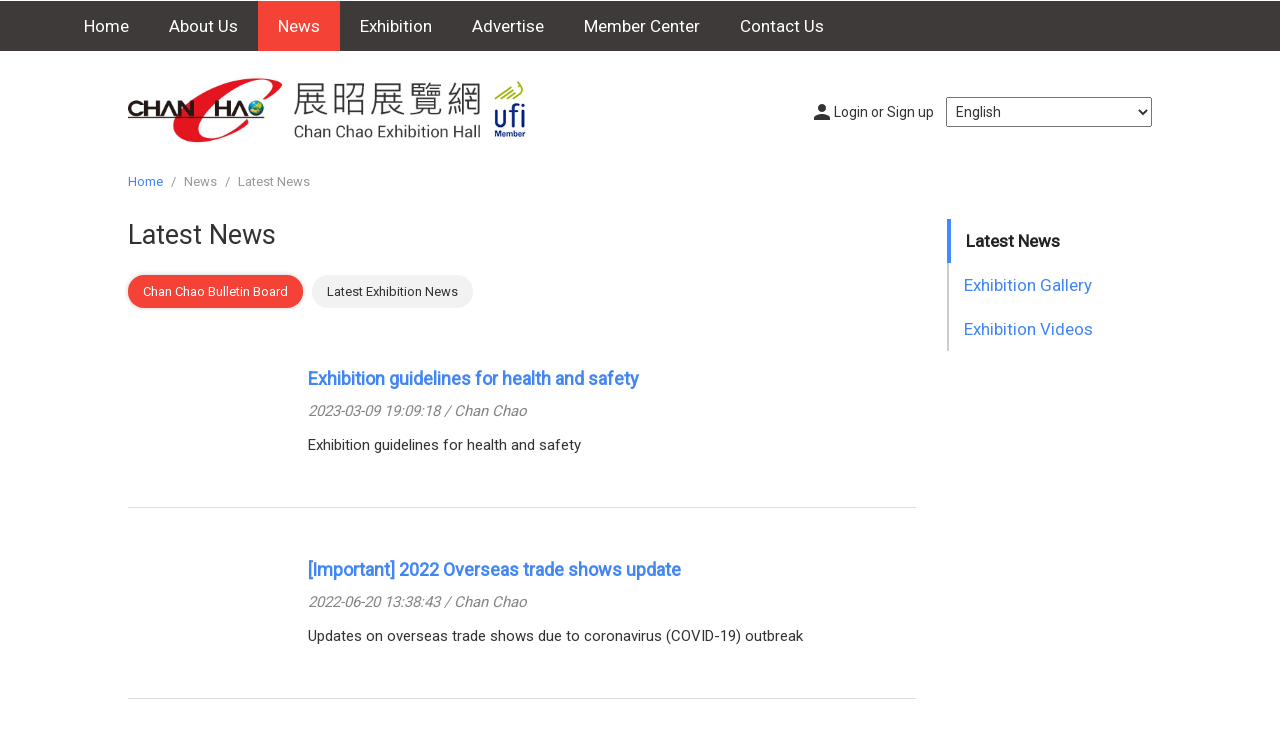

--- FILE ---
content_type: text/html
request_url: https://www.chanchao.com.tw/en/pressNews.asp
body_size: 3798
content:

<!doctype html>
<html>
<head>
<meta charset="utf-8">
<meta http-equiv="content-language" content="en">
<meta name="viewport" content="width=device-width, initial-scale=1, maximum-scale=1">
<meta name="keywords" content="Chan Chao Exhibition Hall,chanchao,Exhibition Organizer,Directory publication,Web design,Internet Marketing,Advertisements,Taipei world trade center,TWTC,Machine tool,Mold & Die,Automation,Food show,Tibs,Coffee show,Pet show,Textile,Asia Machinery,Asia Machinery Buyer's Guide,Linkage,Vietnam,HCM,Hanoi,Dhaka Bangladesh,Suzhou,Cambodia,Logistics & AUTOID,www.chanchao.com,www.chanchao.com.tw,chanchao">
<meta name="description" content="Chan Chao International Enterprise Group was founded in October, 1985 and is the first civil professional exhibition corporation. We are engaged in organizing large-scale international exhibitions and conferences, publishing exhibition magazine and CD-title, deputizing digital online exhibition.">
<link rel="apple-touch-icon" href="../images/iconMobile.png" title="Chan Chao Exhibition Hall"> <!-- 57×57px -->
<meta name="apple-mobile-web-app-title" content="Chan Chao Exhibition Hall"><!-- 指定apple title -->
<meta name="application-name" content="Chan Chao Exhibition Hall"><!-- 指定android title -->
<title>Latest News - Chan Chao Exhibition Hall</title>
<link rel="shortcut icon" href="../images/favicon.ico">
<link href="../css/main.css" rel="stylesheet" type="text/css">
<link href="../css/expo.css" rel="stylesheet" type="text/css">
<!-- Google Tag Manager -->
<script>(function(w,d,s,l,i){w[l]=w[l]||[];w[l].push({'gtm.start':
new Date().getTime(),event:'gtm.js'});var f=d.getElementsByTagName(s)[0],
j=d.createElement(s),dl=l!='dataLayer'?'&l='+l:'';j.async=true;j.src=
'https://www.googletagmanager.com/gtm.js?id='+i+dl;f.parentNode.insertBefore(j,f);
})(window,document,'script','dataLayer','GTM-M89KDPMG');</script>
<!-- End Google Tag Manager -->
</head>
<body>
<!-- menu --> 
<!-- Google Tag Manager (noscript) -->
<noscript><iframe src="https://www.googletagmanager.com/ns.html?id=GTM-TBBT88N"
height="0" width="0" style="display:none;visibility:hidden"></iframe></noscript>
<!-- End Google Tag Manager (noscript) -->

<!-- Google Tag Manager (noscript) -->
<noscript><iframe src="https://www.googletagmanager.com/ns.html?id=GTM-NSRL9R3F"
height="0" width="0" style="display:none;visibility:hidden"></iframe></noscript>
<!-- End Google Tag Manager (noscript) -->

<h4 class="openMenu">Menu</h4>
<div id="menuWrapper">
  <ul id="menu">
    <li id="index"><a href="/en/">Home</a></li>
	  <li id="company"><a>About Us</a>
      <ul>
        <li><a href="https://www.chanchao.com.tw/en/company.asp">Profile & History</a></li>
        <li><a href="https://www.chanchao.com.tw/en/companyBrand.asp">Our Brands</a></li>
        <li><a href="https://www.chanchao.com.tw/en/companyPartner.asp">Partners</a></li>
      </ul>
    </li>
    <li id="press"><a>News</a>
      <ul>
        <li><a href="https://www.chanchao.com.tw/en/pressNews.asp">Latest News</a></li>
        <li><a href="https://www.chanchao.com.tw/en/pressPhoto.asp">Exhibition Gallery</a></li>
        <li><a href="https://www.chanchao.com.tw/en/pressVideo.asp">Exhibition Videos</a></li>
      </ul>
    </li>
    <li id="expo"><a>Exhibition</a>
      <ul>
        <li><a href="https://www.chanchao.com.tw/en/expo.asp?t=C">Exhibition Calendar</a></li>
        <li><a href="https://www.chanchao.com.tw/en/expoPast.asp">Past Exhibitions</a></li>
        <!--<li><a href="https://www.chanchao.com.tw/en/expoContractor.asp">Contractors</a></li>-->
        <li><a href="https://www.chanchao.com.tw/en/expoHotel.asp">Accommodation</a></li>
      </ul>
    </li>
    <li id="publication"><a>Advertise</a>
      <ul>
        <li><a href="https://www.chanchao.com.tw/en/publication.asp">Publications</a></li>
        <li><a href="https://www.chanchao.com.tw/en/publicationAsia.asp">Asia Machinery.net</a></li>
      </ul>
    </li>

    <li id="member"><a>Member Center</a>
      <ul>
      
        <li><a href="https://www.chanchao.com.tw/accounts/en/">Login or Sign up</a></li>
        <!--<li><a href="https://www.chanchao.com.tw/en/loginEnterprise.asp">企業會員</a></li>-->
      
	  <li><a href="https://www.chanchao.com.tw/en/memberService.asp">Chan Chao Member Service</a></li>
	  <li><a href="https://www.chanchao.com.tw/en/memberSubscription.asp">Chan Chao Newsletter</a></li>
	  <li><a href="https://www.chanchao.com.tw/en/memberExpoApp.asp">CHANCHAO EXPO APP</a></li>
	  
      <li><a href="https://www.chanchao.com.tw/en/qa.asp">FAQ</a></li>
      </ul>
    </li>
    <li id="contact"><a href="https://www.chanchao.com.tw/en/contact.asp">Contact Us</a></li>
  </ul>
</div>


 
<!-- menu end --> 
<!-- headerWrapper --> 
<ul id="roundBtn">
  
  <li><a href="https://www.chanchao.com.tw/accounts/en/" class="member">Login or Sign up</a></li>
  
  <li><select id="langSelect" onchange="if(this.value) window.location.href=this.value;">
 <option value="">選擇語言 / Select Language</option>
 <option value="" selected>English</option>
 <option value="https://www.chanchao.com.tw/vn/pressNews.asp">Tiếng Việt</option>
 <option value="https://www.chanchao.com.tw/th">แบบไทย</option>
 <option value="https://www.chanchao.com.tw/pressNews.asp">中文版</option>
<option value="https://www.chanchao.com.tw/km" >ខ្មែរ</option>
<option value="https://www.chanchao.com.tw/bn/pressNews.asp" >বাংলা</option>
</select></li>
</ul>
<header>
  <h1><a href="https://www.chanchao.com.tw/en/" title="HOME">Chan Chao Exhibition Hall</a></h1>
</header>
<ul id="roundBtnFloat">
  
  <li><a href="https://www.chanchao.com.tw/accounts/en/" class="member">Login or Sign up</a></li>
  
  <li><select id="langSelect" onchange="if(this.value) window.location.href=this.value;">
 <option value="">選擇語言 / Select Language</option>
 <option value="" selected>English</option>
 <option value="https://www.chanchao.com.tw/vn/pressNews.asp">Tiếng Việt</option>
 <option value="https://www.chanchao.com.tw/th">ศูนย์สมาชิก</option>
 <option value="https://www.chanchao.com.tw/pressNews.asp">中文版</option>
 <option value="https://www.chanchao.com.tw/km" >ខ្មែរ</option>
 <option value="https://www.chanchao.com.tw/bn/pressNews.asp" >বাংলা</option>
</select></li>
</ul>
 
<!-- headerWrapper end --> 
<!-- track -->
<div id="track"><a href="../en/">Home</a> <span>/</span> News <span>/</span> Latest News</div>
<!-- track end -->
<article> 
  <!-- left -->
  <div id="left">
    <div id="sidebar"> 
      
<h4></h4>
<ul class="list">
  <li class="selected"><a href="pressNews.asp">Latest News</a></li>
  <li><a href="pressPhoto.asp">Exhibition Gallery</a></li>
  <li><a href="pressVideo.asp">Exhibition Videos</a></li>
</ul>
 
    </div>
  </div>
  <!-- left end -->
  <!-- right -->
  <div id="right">
    <h1>Latest News</h1>
    <p>&nbsp;</p>
	
	<ul class="stag">
		<li><a href="pressNews.asp" class="selected">Chan Chao Bulletin Board</a></li>
		<li><a href="pressNews.asp?t=expo">Latest Exhibition News</a></li>
	</ul>
	<p>&nbsp;</p>
	
    <ul class="expo">
      
      <li>
        <div class="left"><a href="pressNewsDetail.asp?serno=2483">
          <div class="squareThumb imgborder">
            
            <img src="https://www.chanchao.com.tw/exhibitionfiles/news/CHANCHAO_2483.jpg">
            
          </div>
          </a> </div>
        <div class="right">
          <h4><a href="pressNewsDetail.asp?id=2483">Exhibition guidelines for health and safety</a></h4>
          <p class="divider">&nbsp;</p>
          <p class="italic">2023-03-09 19:09:18 / Chan Chao</p>
          <p class="divider">&nbsp;</p>
          <p>Exhibition guidelines for health and safety</p>
        </div>
        <p class="clear"></p>
      </li>
      
      <li>
        <div class="left"><a href="pressNewsDetail.asp?serno=2987">
          <div class="squareThumb imgborder">
            
            <img src="https://www.chanchao.com.tw/exhibitionfiles/news/CHANCHAO_2987.jpg">
            
          </div>
          </a> </div>
        <div class="right">
          <h4><a href="pressNewsDetail.asp?id=2987">[Important] 2022 Overseas trade shows update</a></h4>
          <p class="divider">&nbsp;</p>
          <p class="italic">2022-06-20 13:38:43 / Chan Chao</p>
          <p class="divider">&nbsp;</p>
          <p>Updates on overseas trade shows due to coronavirus (COVID-19) outbreak</p>
        </div>
        <p class="clear"></p>
      </li>
      
      <li>
        <div class="left"><a href="pressNewsDetail.asp?serno=3284">
          <div class="squareThumb imgborder">
            
            <img src="https://www.chanchao.com.tw/exhibitionfiles/news/CHANCHAO_3284.jpg">
            
          </div>
          </a> </div>
        <div class="right">
          <h4><a href="pressNewsDetail.asp?id=3284">[Warning] Be cautious of fraudulent emails with our signature block</a></h4>
          <p class="divider">&nbsp;</p>
          <p class="italic">2021-09-22 10:07:44 / Chan Chao</p>
          <p class="divider">&nbsp;</p>
          <p>Be cautious of fraudulent emails with our signature block</p>
        </div>
        <p class="clear"></p>
      </li>
      
      <li>
        <div class="left"><a href="pressNewsDetail.asp?serno=2994">
          <div class="squareThumb imgborder">
            
            <img src="https://www.chanchao.com.tw/exhibitionfiles/news/CHANCHAO_2994.jpg">
            
          </div>
          </a> </div>
        <div class="right">
          <h4><a href="pressNewsDetail.asp?id=2994">Be cautious of fraudulent acts from oversea exhibition companies</a></h4>
          <p class="divider">&nbsp;</p>
          <p class="italic">2021-03-12 09:38:53 / Chan Chao</p>
          <p class="divider">&nbsp;</p>
          <p>Be cautious of fraudulent acts from oversea exhibition companies</p>
        </div>
        <p class="clear"></p>
      </li>
      
      <li>
        <div class="left"><a href="pressNewsDetail.asp?serno=2797">
          <div class="squareThumb imgborder">
            
            <img src="https://www.chanchao.com.tw/exhibitionfiles/news/CHANCHAO_2797.jpg">
            
          </div>
          </a> </div>
        <div class="right">
          <h4><a href="pressNewsDetail.asp?id=2797">Set Out Again – ChanChao 35th anniversary MV</a></h4>
          <p class="divider">&nbsp;</p>
          <p class="italic">2020-10-28 15:57:37 / Chan Chao</p>
          <p class="divider">&nbsp;</p>
          <p>Set Out Again – ChanChao 35th anniversary MV</p>
        </div>
        <p class="clear"></p>
      </li>
      
      <li>
        <div class="left"><a href="pressNewsDetail.asp?serno=2390">
          <div class="squareThumb imgborder">
            
            <img src="https://www.chanchao.com.tw/exhibitionfiles/news/CHANCHAO_2390.jpg">
            
          </div>
          </a> </div>
        <div class="right">
          <h4><a href="pressNewsDetail.asp?id=2390">[Important] Region Exhibition Updates</a></h4>
          <p class="divider">&nbsp;</p>
          <p class="italic">2020-11-10 10:07:15 / Chan Chao</p>
          <p class="divider">&nbsp;</p>
          <p>Updates on region exhibition due to coronavirus (COVID-19) outbreak</p>
        </div>
        <p class="clear"></p>
      </li>
      
      <li>
        <div class="left"><a href="pressNewsDetail.asp?serno=2388">
          <div class="squareThumb imgborder">
            
            <img src="https://www.chanchao.com.tw/exhibitionfiles/news/CHANCHAO_2388.jpg">
            
          </div>
          </a> </div>
        <div class="right">
          <h4><a href="pressNewsDetail.asp?id=2388">[Important] Overseas trade shows update</a></h4>
          <p class="divider">&nbsp;</p>
          <p class="italic">2020-08-25 14:28:51 / Chan Chao</p>
          <p class="divider">&nbsp;</p>
          <p>Updates on overseas trade shows due to coronavirus (COVID-19) outbreak</p>
        </div>
        <p class="clear"></p>
      </li>
      
      <li>
        <div class="left"><a href="pressNewsDetail.asp?serno=2568">
          <div class="squareThumb imgborder">
            
            <img src="https://www.chanchao.com.tw/exhibitionfiles/news/CHANCHAO_2568.png">
            
          </div>
          </a> </div>
        <div class="right">
          <h4><a href="pressNewsDetail.asp?id=2568">[2020 Exclusive Exhibitor Package] Exhibitor Upgrade Package</a></h4>
          <p class="divider">&nbsp;</p>
          <p class="italic">2020-07-15 14:50:44 / Chan Chao</p>
          <p class="divider">&nbsp;</p>
          <p>Fighting the crisis, Chan Chao can help!</p>
        </div>
        <p class="clear"></p>
      </li>
      
    </ul>
    <!-------------------------- 分頁-------------------------->
    
    <!-------------------------- 分頁 end--------------------------> 
  </div>
  <!-- right end -->
  <p class="clear">&nbsp;</p>
</article>
<!--------------------- content end ---------------------> 
<!--------------------- footer ---------------------> 
<footer>
  <p>Your satisfaction is our top priority. If you have any suggestions, please <a href="https://www.chanchao.com.tw/en/contact.asp" target="_blank">contact us.</a></p>
  <p>&nbsp;</p>
  <p><a href="https://www.chanchao.com.tw/en/otherPrivacy.asp" target="_blank">Privacy & Policy</a> | <a href="https://www.chanchao.com.tw/en/otherTerms.asp" target="_blank">Terms of Use</a> | <a href="https://www.chanchao.com.tw/en/otherMember.asp" target="_blank">Conditions of Membership</a></p>
  <p>Copyright &copy; Chan Chao Int'l Co., Ltd.</p>
</footer>
<div id="toTop">TOP</div>
<!-- Kerebro tracking code -->
<!-- Paste this code right before the </body> tag on every page of your site. -->
<script src="//kerebro.com/tracker/newtrack.js"></script>
 
<!--------------------- footer end --------------------->
<script type="text/javascript" src="../js/jquery-1.11.3.min.js"></script>
<script type="text/javascript" src="../js/stickySidebar.js"></script>
<script type="text/javascript" src="../js/imgLiquid-min.js"></script>
<script type="text/javascript">
	$(document).ready(function () {
		$(".squareThumb").imgLiquid({fill:true});
	});
</script>
<script type="text/javascript" src="../js/menu.js"></script>
</body>
</html>

--- FILE ---
content_type: text/html; charset=UTF-8
request_url: https://kerebro.com/tracker/newapplication.php
body_size: 154
content:
{"timestamp":1768421573,"s":"A","code":0,"status":"registed","user":"fcccbc32-e8ff-4999-9800-5f407cd9adfd","tab":"ZwmP","group":"a","KerebroData":"[base64]","KerebroTargetSave":null,"KerebroAutosSave":null,"KerebroMultiAutosSave":null}

--- FILE ---
content_type: text/css
request_url: https://www.chanchao.com.tw/css/expo.css
body_size: 1587
content:
@charset "utf-8";
/* CSS Document */

.stag li {
  display: inline-block;
}
.stag li a {
  display: block;
  padding: 10px 15px 10px 15px;
  line-height: 100%;
  color: #333;
  text-decoration: none;
  background-color: #F2F2F2;
  border-radius: 30px;
  margin-right: 5px;
  font-size: 13px;
  cursor: pointer;
}
.stag li a.selected {
  background-color: #f44336;
  color:#FFFFFF;
  box-shadow: 0 0px 5px 0 rgba(0, 0, 0, 0.2);
}

.expo li em {
  color: #333;
  font-size: 13px;
  background: #E0E0E0;
  padding: 0px 4px;
  text-align: center;
}
.expo li em.host {
  color: #fff;
  background: #3F51B5;
}
/**expo list 警語**/
.wraning {
  height: 45px;
  width: auto;
  color: red;
  overflow: hidden;
}
/*---------------- icon for expo list ---------------------*/
.textLink dd {
  display: inline-block;
}
.textLink dd a {
  display: block;
  background-repeat: no-repeat;
  background-size: 16px 16px;
  background-position: left 15px center;
  padding: 10px 15px 10px 35px;
  line-height: 100%;
  color: #333;
  text-decoration: none;
  background-color: #F2F2F2;
  border-radius: 30px;
  margin-right: 5px;
  font-size: 13px;
  cursor: pointer;
}
.textLink dd a:hover {
  background-color: #FFF;
  box-shadow: 0 0px 5px 0 rgba(0, 0, 0, 0.2);
}
.textLink dd a.favor {
  background-image: url(../images/favor.svg);
}
.textLink dd a.ticket {
  background-image: url(../images/ticket.svg);
}
.textLink dd a.favorDel {
  background-image: url(../images/favorRed.svg); /*color: #F44336;*/
}
.textLink dd a.del {
  background-image: url(../images/close.svg);
}
.textLink dd a.prereg {
  background-image: url(../images/preReg.svg);
}
.textLink dd a.website {
  background-image: url(../images/website.svg);
}
.textLink dd a.download {
  background-image: url(../images/download.svg);
}
.textLink dd a.apply {
  background-image: url(../images/apply.svg);
}
.textLink dd a.salse {
  background-image: url(../images/salse.svg);
}
.textLink dd a.history {
  background-image: url(../images/history.svg);
}
.textLink dd a.qrcode,.textLink dd a.showcard  {
  background-image: url(../images/qrcode.svg);
}
.textLink dd a.detail {
  background-image: url(../images/detail.svg);
}
.textLink dd a.addCalendar {
  background-image: url(../images/addCalendar.svg);
}
.textLink dd a.money {
  background-image: url(../images/money.svg);
  background-color: #4CAF50;
  color: #fff;
}
/*-------------expo sort--------------*/
#sort dd h5 {
  font-size: 16px;
  background: #f5f5f5;
  padding: 5px 15px;
  margin: 5px -15px;
}
#sort dd h5:first-child {
  margin-top: 0;
}
/*------------- tags --------------*/
#tags {
  background: #F9EEBC;
  border: 1px solid #F8D892;
  padding: 5px 20px;
  border-radius: 3px;
}
#tags li {
  display: inline-block;
}
#tags li::before {
  content: " + ";
}
#tags li:first-child::before {
  content: "";
}
.hotlinks {
  font-size: 14px;
}
/*-- addCalender --*/
#addCalendar {
  text-align: center;
  display: none;
  padding: 10px;
}
#addCalendar li {
  display: inline-block;
  margin: 0 10px;
  cursor: pointer;
}
#addCalendar li img {
  width: 80px;
}
/*-----------------------for PC-----------------------*/
@media screen and (min-width:801px) {
  /*----------------- 內頁expo lsit---------------*/
  .expo li {
    border-bottom: 1px solid #ddd;
    display: block;
    position: relative;
    padding: 15px 0;
    width: auto;
  }
  .expo li:first-of-type {
    padding-top: 0;
  }
  .expo li div.left {
    width: 160px;
    float: left;
    position: relative;
  }
  .expo li div.right {
    width: auto;
    min-height: 160px;
    margin-left: 180px;
    position: relative;
    /*-- 垂直致中 --*/
    display: flex;
    justify-content: center;
    flex-direction: column;
  }
  .expo li em {
    position: absolute;
    left: 0;
    top: 0;
  }
  /*-------------expo sort--------------*/
  #sort {
    border: 1px solid #E0E0E0;
    margin-bottom: 20px;
    border-radius: 3px;
  }
  #sort dt {
    font-size: 17px;
    margin: 0 15px;
    padding: 15px 0;
    background-image: url(../images/closeItem.svg);
    background-repeat: no-repeat;
    background-size: 25px 25px;
    background-position: right center;
    cursor: pointer;
  }
  #sort dt.itemOpen {
    background-image: url(../images/openItem.svg);
  }
  #sort dl {
    border-bottom: 1px solid #E0E0E0;
  }
  #sort dd {
    padding: 0 15px 15px 15px;
  }
  #sort dl:last-child {
    border-bottom: none;
  }
  /*------------------------- inner prodoct detail ------------------------*/
  #expoDetailLeft {
    width: 240px;
    float: left;
  }
  #expoDetailRight {
    width: auto;
    margin-left: 280px;
  }
}
/*------------------for mobile------------------------*/
@media screen and (max-width:800px) {
  .lightLine {
    margin: 20px -15px;
  }
  /*----------------- 內頁expo lsit---------------*/
  .expo li {
    border-bottom: 1px solid #ddd;
    display: block;
    width: auto;
    margin: 0 -15px;
    padding: 10px 15px;
  }
  .expo li:first-child {
    padding-top: 0;
  }
  .expo li div.left {
    width: 90px;
    float: left;
    position: relative;
  }
  .expo li div.right {
    width: auto;
    margin-left: 100px;
    position: relative;
  }
  /*for member favor prod*/
  .favorProd .expo li:last-of-type {
    padding-bottom: 0;
    border-bottom: 0;
  }
  .favorProd .expo li:first-child {
    padding-top: 10px;
    border-top: 1px solid #ddd;
  }
  .msgDetail .expo li {
    margin-bottom: 15px;
  }
  /*---------------- icon for expo list ---------------------*/
  .textLink dd a {
    margin-right: 4px;
    margin-bottom: 7px;
    padding: 10px 10px 10px 30px;
    background-position: left 10px center;
  }
  /*------------- tags --------------*/
  #tags {
    padding: 5px 10px;
    margin-top: -10px;
  }
  /*-------------expo sort--------------*/
  #sort {
    border: 1px solid #E0E0E0;
    width: 100%
  }
  #sort dt {
    margin: 0 10px;
    padding: 10px 0;
    background-image: url(../images/closeItem.svg);
    background-repeat: no-repeat;
    background-size: 25px 25px;
    background-position: right center;
    font-weight: bold;
  }
  #sort dt.itemOpen {
    background-image: url(../images/openItem.svg);
  }
  #sort dl {
    border-bottom: 1px solid #E0E0E0;
  }
  #sort dd {
    padding: 0 10px 10px 10px;
    max-height: 145px;
    overflow-x: hidden;
  }
  #sort dl:last-child {
    border-bottom: none;
  }
  /*------------- 主辨/代理 --------------*/
  .expo li em {
    display: inline-block;
    margin-top: 5px;
  }
  /*------------------------- inner prodoct detail ------------------------*/
  #expoDetailLeft {
    width: 60%;
    margin: 0 auto;
    text-align: center;
  }
}

--- FILE ---
content_type: text/event-stream;charset=UTF-8
request_url: https://kerebro.com/tracker/newserver.php?user=fcccbc32-e8ff-4999-9800-5f407cd9adfd_ZwmP&h=www.chanchao.com.tw&gs=a
body_size: -337
content:
id: 1768421573
retry: 5000
data: {"s":"A","code":0,"usetab":"fcccbc32-e8ff-4999-9800-5f407cd9adfd_ZwmP","saveData":""}



--- FILE ---
content_type: application/javascript
request_url: https://www.chanchao.com.tw/js/stickySidebar.js
body_size: 385
content:
(function ($) {

    $.fn.stickySidebar = function (options) {

        var config = $.extend({
            headerSelector: 'header',
            navSelector: '#menuWrapper',
            contentSelector: 'article',
            footerSelector: 'footer',
            sidebarTopMargin:90,
            footerThreshold:150
        }, options);

        var fixSidebr = function () {

            var sidebarSelector = $(this);
            var viewportHeight = $(window).height();
            var viewportWidth = $(window).width();
            var documentHeight = $(document).height();
            var headerHeight = $(config.headerSelector).outerHeight();
            var navHeight = $(config.navSelector).outerHeight();
            var sidebarHeight = sidebarSelector.outerHeight();
            var contentHeight = $(config.contentSelector).outerHeight();
            var footerHeight = $(config.footerSelector).outerHeight();
            var scroll_top = $(window).scrollTop();
            var fixPosition = contentHeight - sidebarHeight;
			//var breakingPoint1 = headerHeight
            var breakingPoint1 = headerHeight + navHeight;
            var breakingPoint2 = documentHeight - (sidebarHeight + footerHeight + config.footerThreshold);

            // calculate
            if ((contentHeight > sidebarHeight) && (viewportHeight > sidebarHeight)) {

                if (scroll_top < breakingPoint1) {

                    sidebarSelector.removeClass('sticky');

                } else if ((scroll_top >= breakingPoint1) && (scroll_top < breakingPoint2)) {

                    sidebarSelector.addClass('sticky').css('top', config.sidebarTopMargin);

                } else {

                    var negative = breakingPoint2 - scroll_top;
                    sidebarSelector.addClass('sticky').css('top', negative);

                }

            }
        };

        return this.each(function () {
            $(window).on('scroll', $.proxy(fixSidebr, this));
            $(window).on('resize', $.proxy(fixSidebr, this))
            $.proxy(fixSidebr, this)();
        });

    };

}(jQuery));

$(document).ready(function() {
	//$('#sidebar').stickySidebar({
		//sidebarTopMargin: 70,
		//footerThreshold: 100
	//});
});